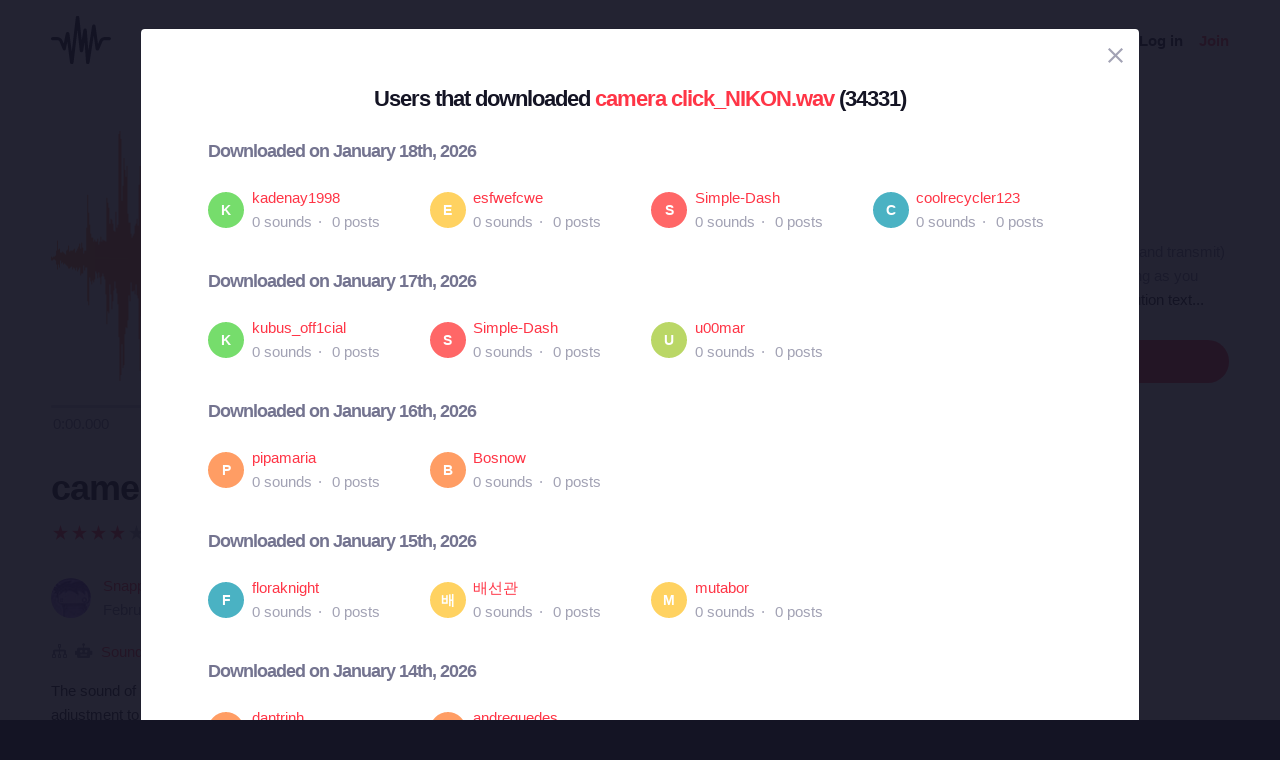

--- FILE ---
content_type: text/html; charset=utf-8
request_url: https://freesound.org/people/Snapper4298/sounds/178186/?downloaders=1
body_size: 9746
content:



<!doctype html>
<html lang="en">
<head>
    <meta charset="utf-8">
    <meta name="viewport" content="width=0">
    <meta name="theme-color" content="#000000">
    <title>Freesound - camera click_NIKON.wav by Snapper4298</title>
    <meta name="description" content="Freesound: collaborative database of creative-commons licensed sound for musicians and sound lovers. Have you freed your sound today?">
    <meta name="keywords" content="free, sound">
    <link rel="apple-touch-icon" sizes="180x180" href="/apple-touch-icon.png">
    <link rel="icon" type="image/png" sizes="32x32" href="/favicon-32x32.png">
    <link rel="icon" type="image/png" sizes="16x16" href="/favicon-16x16.png">
    <link rel="manifest" href="/site.webmanifest">
    <link rel="mask-icon" href="/safari-pinned-tab.svg" color="#fd5b65">
    <meta name="theme-color" content="#fd5b65">
    <meta name="msapplication-config" content="none" />
    
    
    
    <meta property="og:title" content="camera click_NIKON.wav by Snapper4298" />
    <meta property="og:type" content="song" />
    <meta property="og:audio" content="https://freesound.orghttps://cdn.freesound.org/previews/178/178186_33044-lq.mp3" />
    <meta property="og:audio:artist" content="Snapper4298" />
    <meta property="og:audio:title" content="camera click_NIKON.wav" />
    <meta property="og:url" content="https://freesound.org/people/Snapper4298/sounds/178186/" />
    <meta property="og:audio:type" content="application/mp3" />
    <meta property="og:site_name" content="Freesound" />
    <meta property="og:image" content="https://cdn.freesound.org/displays/178/178186_33044_wave_L.png" />
    <meta property="og:image:alt" content="A waveform image of the sound" />
    <meta property="fb:admins" content="100002130282170" />
    <meta name="twitter:card" content="player" />
    <meta name="twitter:site" content="@freesound_dev" />
    <meta name="twitter:title" content="camera click_NIKON.wav" />
    <meta name="twitter:description" content="The sound of my Nikon D70 shutter release when taking a photograph. Recorded with the Zoom H1 and then a slight EQ adjustment to reduce some background noise. You can use it how you want, camera, shot gun reload, robotics have fun hope you find this useful and thanks for your feedback :)" />
    <meta name="twitter:image" content="https://cdn.freesound.org/displays/178/178186_33044_wave_L.png" />
    <meta name="twitter:player" content="https://freesound.org/embed/sound/iframe/178186/simple/full_size/" />
    <meta name="twitter:player:width" content="440" />
    <meta name="twitter:player:height" content="132" />
    <meta name="twitter:player:stream" content="https://cdn.freesound.org/previews/178/178186_33044-lq.mp3" />
    <meta name="twitter:player:stream:content_type" content="audio/mp4" />

    
    
    <link id="style" rel="stylesheet" href="/static/bw-frontend/dist/index.c8468909e252.css">
    
    
</head>
<body>
    <noscript>
        You need to enable JavaScript to run this app.
    </noscript>
    

<div class="modal " id="loginModal" tabindex="-1" role="dialog" aria-label="Login modal" aria-hidden="true">
    <div class="modal-wrapper">
        <div class="modal-dialog modal-dialog-centered">
            <div class="modal-content">
                <div class="modal-header">
                    <span class="close" data-dismiss="modal" aria-label="Close">
                        <span class="bw-icon-close ">
    
</span>
                    </span>
                </div>
                <div class="modal-body">
                    
<div class="col-12">
    <div class="text-center">
        <h4 class="v-spacing-5">Log in to Freesound</h4>
        <form id="loginForm" class="bw-form bw-form-less-spacing" method="post" action="/home/login/"><input type="hidden" name="csrfmiddlewaretoken" value="KklPttpXvXigqdvaKgowu2A1S0kko9aDuJ0IAFfMqSMjvTEJ84zqMBmeXz9YUW1r">
            <p>
    <label for="id_username">Username:</label>
    <input type="text" name="username" autofocus autocapitalize="none" autocomplete="username" maxlength="150" placeholder="Enter your email or username" required id="id_username">
    
    
  </p>

  
  <p>
    <label for="id_password">Password:</label>
    <input type="password" name="password" autocomplete="current-password" placeholder="Enter your password" required id="id_password">
    
    
      
    
  </p>
            <input type="hidden" name="next" value="/people/Snapper4298/sounds/178186/?downloaders=1" />
            <button type="submit" class="btn-primary v-spacing-top-2">Log in</button>
        </form>
    </div>
</div>

                </div>
                <div class="modal-footer">
                    
    <a class="v-spacing-top-3" data-toggle="problems-logging-in-modal">Problems logging in?</a>

                </div>
                <div class="modal-extra-info">
                    
    <a data-toggle="registration-modal">Don't have an account? Join now</a>

                </div>
            </div>
        </div>
    </div>
</div>
    

<div class="modal " id="problemsLoggingInModal" tabindex="-1" role="dialog" aria-label="Problems logging in modal" aria-hidden="true">
    <div class="modal-wrapper">
        <div class="modal-dialog modal-dialog-centered">
            <div class="modal-content">
                <div class="modal-header">
                    <span class="close" data-dismiss="modal" aria-label="Close">
                        <span class="bw-icon-close ">
    
</span>
                    </span>
                </div>
                <div class="modal-body">
                    
<div class="col-12">
    <div class="text-center">
        <h4 class="v-spacing-5">Problems logging in?</h4>
        <div class="text-grey v-spacing-top-negative-1 v-spacing-4">
            Enter your email or username below and we'll send you a link to help you login into your account.
        </div>
        <form id="problemsLoggingInModalForm" class="bw-form bw-form-less-spacing" method="post" action="/home/problems/"><input type="hidden" name="csrfmiddlewaretoken" value="KklPttpXvXigqdvaKgowu2A1S0kko9aDuJ0IAFfMqSMjvTEJ84zqMBmeXz9YUW1r">
            <p>
    
    <input type="text" name="username_or_email" maxlength="254" placeholder="Your email or username" required id="id_username_or_email">
    
    
      
    
  </p>
            <button id="recovery-account" type="submit" class="btn-primary v-spacing-top-2">Send me a link</button>
        </form>
    </div>
</div>

                </div>
                <div class="modal-footer">
                    
    <a class="v-spacing-top-3" data-link="loginModal"><span class="bw-icon-chevron bw-icon__chevron_left">
    
</span> Back to log in</a>

                </div>
                <div class="modal-extra-info">
                    
                </div>
            </div>
        </div>
    </div>
</div>
    

<div class="modal " id="feedbackRegistration" tabindex="-1" role="dialog" aria-label="Registration complete modal" aria-hidden="true">
    <div class="modal-wrapper">
        <div class="modal-dialog modal-dialog-centered">
            <div class="modal-content">
                <div class="modal-header">
                    <span class="close" data-dismiss="modal" aria-label="Close">
                        <span class="bw-icon-close ">
    
</span>
                    </span>
                </div>
                <div class="modal-body">
                    
<div class="col-12">
    <div class="text-center">
        <h4 class="v-spacing-5">Almost there!</h4>
        <p class="main-text">We've sent a verification link by email</p>
        <p class="secondary-text">Didn't receive the email? Check your Spam folder, it may have been caught by a filter. If you still don't see it, you can <a href="/home/reactivate/">resend the verification email</a>.</p>
    </div>
</div>

                </div>
                <div class="modal-footer">
                    
                </div>
                <div class="modal-extra-info">
                    
                </div>
            </div>
        </div>
    </div>
</div>
    

<div class="modal zindex2000" id="confirmationModal" tabindex="-1" role="dialog" aria-label="Confirmation modal" aria-hidden="true">
    <div class="modal-wrapper">
        <div class="modal-dialog modal-dialog-centered">
            <div class="modal-content">
                <div class="modal-header">
                    <span class="close" data-dismiss="modal" aria-label="Close">
                        <span class="bw-icon-close ">
    
</span>
                    </span>
                </div>
                <div class="modal-body">
                    
    <div class="text-center">
        <h4 id="confirmationModalTitle">Default title</h4>
        <div id="confirmationModalHelpText" class="v-spacing-top-2"></div>
        <div class="row v-spacing-top-4 v-spacing-3">
            <div class="col-4 offset-2">
                <form id="confirmationModalAcceptSubmitForm" method="post" action=""><input type="hidden" name="csrfmiddlewaretoken" value="KklPttpXvXigqdvaKgowu2A1S0kko9aDuJ0IAFfMqSMjvTEJ84zqMBmeXz9YUW1r">
                    <button type="submit" class="btn-primary">Yes</button>
                </form>
            </div>
            <div class="col-4">
                <button class="btn-secondary" data-dismiss="modal">Cancel</button>
            </div>
        </div>
    </div>

                </div>
                <div class="modal-footer">
                    
                </div>
                <div class="modal-extra-info">
                    
                </div>
            </div>
        </div>
    </div>
</div>
    <div id="genericModalWrapper"></div>
    <div class="toast" role="alert" aria-live="assertive" aria-atomic="true">
    <div class="toast-body"></div>
</div>
    <div class="notifications-wrapper"></div>
    
    <div class="bw-page" aria-hidden="false">
        
        
        
<nav class="bw-nav">
    <div class="container bw-nav__container">
        <form method="get" action="/search/">
        <div class="bw-nav__logo-search-container">
            <div class="bw-nav__logo">
                <a href="/" class="no-hover"></a>
            </div>
            <div class="input-wrapper">
                <input name="q" type="search" class="bw-nav__search" placeholder="Search sounds..." autocomplete="off" />
            </div>
        </div>
        </form>
        <ul class="bw-nav__actions" role="menu">
            <li class="bw-nav__action d-none d-lg-flex">
    <a class="bw-link--grey font-weight-bold" href="/browse/" role="menuitem">Sounds</a>
</li>
<li class="bw-nav__action d-none d-lg-flex">
    <a class="bw-link--grey font-weight-bold" href="/browse/tags/" role="menuitem">Tags</a>
</li>
<li class="bw-nav__action d-none d-lg-flex">
    <a class="bw-link--grey font-weight-bold" href="/forum/" role="menuitem">Forum</a>
</li>
<li class="bw-nav__action d-none d-lg-flex">
    <a class="bw-link--grey font-weight-bold" href="/browse/geotags/" role="menuitem">Map</a>
</li>
<li class="bw-nav__action dropdown">
    <a class="bw-link--grey bw-nav__menu dropdown-toggle no-hover bw-icon-ellipsis" id="three-dots-menu" aria-label="Menu"
       data-toggle="dropdown" tabindex="0"></a>
    <ul class="dropdown-menu" aria-labelledby="three-dots-menu">
        <li class="bw-nav__action dropdown-item d-lg-none">
            <a class="bw-link--black" href="/browse/">Sounds</a>
        </li>
        <li class="bw-nav__action dropdown-item">
            <a class="bw-link--black" href="/browse/packs/">Packs</a>
        </li>
        <li class="bw-nav__action dropdown-item d-lg-none">
            <a class="bw-link--black" href="/forum/">Forum</a>
        </li>
        <li class="bw-nav__action dropdown-item d-lg-none">
            <a class="bw-link--black" href="/browse/geotags/">Map</a>
        </li>
        <li class="bw-nav__action dropdown-item d-lg-none">
            <a class="bw-link--black" href="/browse/tags/">Tags</a>
        </li>
        <li class="bw-nav__action dropdown-item">
            <a class="bw-link--black" href="/browse/random/">Random sound</a>
        </li>
        <li class="bw-nav__action dropdown-item">
            <a class="bw-link--black" href="/charts/">Charts</a>
        </li>
        <li class="bw-nav__action dropdown-item d-lg-none">
            <a class="bw-link--black" href="/donations/donate/">Donate</a>
        </li>
        <li class="bw-nav__action dropdown-item">
            <a class="bw-link--grey" href="/help/faq/">Help</a>
        </li>
                
    </ul>
</li>

            



    <li class="bw-nav__action">
        <button class="btn-secondary" data-toggle="login-modal" data-target="#loginModal" role="menuitem">Log in</button>
    </li>
    <li class="bw-nav__action d-none d-lg-flex">
        <button class="btn-primary" data-toggle="registration-modal" data-target="#registerModal" role="menuitem">Join</button>
    </li>


        </ul>
    </div>
</nav>
        
        
    <div class="container">
        <div class="navbar-space-filler v-spacing-7 padding-bottom-7 v-spacing-top-5">
            
            <div class="row no-gutters ">
                <div class="col-md-8">
                    




    
        
        <div aria-label="Sound camera click_NIKON.wav by ">
        <div
    class="bw-player"
    data-sound-id="178186"
    data-size="big"

    data-collection="false"
    data-collection-modal-content-url="" 
    

    data-bookmark="false"
    data-bookmark-modal-url=""
    data-add-bookmark-url=""

    data-similar-sounds="false"
    data-similar-sounds-modal-url=""
    data-remix-group="false"
    data-remix-group-modal-url=""
    data-mp3="https://cdn.freesound.org/previews/178/178186_33044-lq.mp3"
    data-ogg="https://cdn.freesound.org/previews/178/178186_33044-lq.ogg"
    data-waveform="https://cdn.freesound.org/displays/178/178186_33044_wave_bw_L.png"
    data-spectrum="https://cdn.freesound.org/displays/178/178186_33044_spec_bw_L.jpg"
    data-title="camera click_NIKON.wav"
    data-duration="0.512132"
    data-samplerate="44100.0"
    data-show-milliseconds="true"
    data-favorite="false"
    data-num-comments="42" 
    data-num-downloads="34331" 
    
    tabindex="0">  
</div>
        <div class="bw-player-big__controls"></div>
        </div>

    

                    <div class="bw-sound-page__information v-spacing-top-5 word-wrap-break-word">
                        
                        <div class="row middle">
                            <div class="col-10 overflow-hidden">
                                <h1><a class="bw-link--black" href="/people/Snapper4298/sounds/178186/">camera click_NIKON.wav</a></h1>
                            </div>
                            <div class="col-2 text-right">
                                <div class="text-grey">
                                    
                                    
                                    <span class="h-spacing-left-1"></span>
                                    <button title="Find similar sounds" aria-label="Find similar sounds" class="btn-neutral" data-toggle="similar-sounds-modal" data-modal-activation-param="similar" data-modal-content-url="/people/Snapper4298/sounds/178186/similar/?ajax=1">
                                        <span class="bw-icon-similar ">
    
</span>
                                    </button>
                                    
                                    
                                    <span class="h-spacing-left-1"></span>
                                    <button title="Bookmark this sound" aria-label="Bookmark this sound" class="btn-neutral" data-toggle="bookmark-modal" data-modal-url="/home/bookmarks/get_form_for_sound/178186/" data-add-bookmark-url="/home/bookmarks/add/178186/">
                                        <span class="bw-icon-bookmark ">
    
</span>
                                    </button>
                                    
                                </div>
                            </div>
                        </div>

                        <div class="middle v-spacing-top-2">
<div class="bw-rating__container" 
    data-show-added-rating-on-save="false" 
    
    aria-label="Average rating of 4.4">
    
        
            <div class="bw-rating__star-no-editable" data-value="5">
        
            
                <span class="bw-icon-star text-light-grey">
    
</span>
            
        
            </div>
        
    
        
            <div class="bw-rating__star-no-editable" data-value="4">
        
            
                <span class="bw-icon-star text-red">
    
</span>
            
        
            </div>
        
    
        
            <div class="bw-rating__star-no-editable" data-value="3">
        
            
                <span class="bw-icon-star text-red">
    
</span>
            
        
            </div>
        
    
        
            <div class="bw-rating__star-no-editable" data-value="2">
        
            
                <span class="bw-icon-star text-red">
    
</span>
            
        
            </div>
        
    
        
            <div class="bw-rating__star-no-editable" data-value="1">
        
            
                <span class="bw-icon-star text-red">
    
</span>
            
        
            </div>
        
    
</div><span class="bw-rating__count text-grey h-spacing-left-1">Overall rating (169 ratings)</span></div>

                        <div class="middle bw-sound-page__user v-spacing-top-5">
                            <div class="h-spacing-1">
                                
    <div class="avatar" style="width:40px;height:40px;">
        <img src="/data/avatars/33/33044_M.jpg"  class="avatar " style="width:40px;height:40px;" />
    </div>

                            </div>
                            <div class="h-spacing-left-1 ellipsis">
                                <a href="/people/Snapper4298/">Snapper4298</a>
                                <p class="text-grey">February 15th, 2013</p>
                            </div>
                            
                                <div class="h-spacing-left-3">
                                    
                                        <a class="no-hover btn-inverse" href="/follow/follow_user/Snapper4298/?next=/people/Snapper4298/sounds/178186/">Follow</a>
                                    
                                </div>
                            
                        </div>
                        <div class="middle v-spacing-top-3 dot-separated-divs text-grey">
                            
                             
                                <div class="ellipsis">
                                    <span class="bw-icon-tree ">
    
</span>
                                    <span title="This category was added automatically by an algorithm"><span class="bw-icon-robot ">
    
</span></span>
                                    <a href="/search/?f=category%3A%22Sound+effects%22" title="Category: Sound effects">Sound effects</a> > <a href="/search/?f=category%3A%22Sound+effects%22+subcategory%3A%22Objects+%2F+House+appliances%22" title="Subcategory: Objects / House appliances">Objects / House appliances</a>
                                </div>
                            
                            
                            
                            
                        </div>
                        <div class="v-spacing-top-1">
                            <div id="soundDescriptionSection">
                                <p>The sound of my Nikon D70 shutter release when taking a photograph. Recorded with the Zoom H1 and then a slight EQ adjustment to reduce some background noise. You can use it how you want, camera, shot gun reload, robotics have fun hope you find this useful and thanks for your feedback :)</p>
                            </div>
                            
                            <div class="v-spacing-top-3">
                                <a href="javascript:void(0);" title="Flag this sound as illegal, offensive or other..." class="text-light-grey" data-toggle="flag-sound-modal" data-modal-activation-param="flag" data-modal-content-url="/people/Snapper4298/sounds/178186/flag/?ajax=1">
                                    <span class="bw-icon-flag ">
    
</span> Sound illegal or offensive? Flag it!
                                </a>
                            </div>
                            <div class="v-spacing-top-3">
                                
                                    <div class="display-inline-block"><a href="/browse/tags/ammo/"  class="no-hover btn-inverse text-black font-weight-normal border-grey-light text-center no-border-radius padding-1 no-text-wrap h-spacing-1 line-height-38 no-letter-spacing opacity-050 tag-container h-spacing-1">
    ammo
</a></div>
                                
                                    <div class="display-inline-block"><a href="/browse/tags/cam/"  class="no-hover btn-inverse text-black font-weight-normal border-grey-light text-center no-border-radius padding-1 no-text-wrap h-spacing-1 line-height-38 no-letter-spacing opacity-050 tag-container h-spacing-1">
    cam
</a></div>
                                
                                    <div class="display-inline-block"><a href="/browse/tags/Camera/"  class="no-hover btn-inverse text-black font-weight-normal border-grey-light text-center no-border-radius padding-1 no-text-wrap h-spacing-1 line-height-38 no-letter-spacing opacity-050 tag-container h-spacing-1">
    Camera
</a></div>
                                
                                    <div class="display-inline-block"><a href="/browse/tags/click/"  class="no-hover btn-inverse text-black font-weight-normal border-grey-light text-center no-border-radius padding-1 no-text-wrap h-spacing-1 line-height-38 no-letter-spacing opacity-050 tag-container h-spacing-1">
    click
</a></div>
                                
                                    <div class="display-inline-block"><a href="/browse/tags/Click/"  class="no-hover btn-inverse text-black font-weight-normal border-grey-light text-center no-border-radius padding-1 no-text-wrap h-spacing-1 line-height-38 no-letter-spacing opacity-050 tag-container h-spacing-1">
    Click
</a></div>
                                
                                    <div class="display-inline-block"><a href="/browse/tags/D70/"  class="no-hover btn-inverse text-black font-weight-normal border-grey-light text-center no-border-radius padding-1 no-text-wrap h-spacing-1 line-height-38 no-letter-spacing opacity-050 tag-container h-spacing-1">
    D70
</a></div>
                                
                                    <div class="display-inline-block"><a href="/browse/tags/Digital/"  class="no-hover btn-inverse text-black font-weight-normal border-grey-light text-center no-border-radius padding-1 no-text-wrap h-spacing-1 line-height-38 no-letter-spacing opacity-050 tag-container h-spacing-1">
    Digital
</a></div>
                                
                                    <div class="display-inline-block"><a href="/browse/tags/DSLR/"  class="no-hover btn-inverse text-black font-weight-normal border-grey-light text-center no-border-radius padding-1 no-text-wrap h-spacing-1 line-height-38 no-letter-spacing opacity-050 tag-container h-spacing-1">
    DSLR
</a></div>
                                
                                    <div class="display-inline-block"><a href="/browse/tags/effect/"  class="no-hover btn-inverse text-black font-weight-normal border-grey-light text-center no-border-radius padding-1 no-text-wrap h-spacing-1 line-height-38 no-letter-spacing opacity-050 tag-container h-spacing-1">
    effect
</a></div>
                                
                                    <div class="display-inline-block"><a href="/browse/tags/gun/"  class="no-hover btn-inverse text-black font-weight-normal border-grey-light text-center no-border-radius padding-1 no-text-wrap h-spacing-1 line-height-38 no-letter-spacing opacity-050 tag-container h-spacing-1">
    gun
</a></div>
                                
                                    <div class="display-inline-block"><a href="/browse/tags/h1/"  class="no-hover btn-inverse text-black font-weight-normal border-grey-light text-center no-border-radius padding-1 no-text-wrap h-spacing-1 line-height-38 no-letter-spacing opacity-050 tag-container h-spacing-1">
    h1
</a></div>
                                
                                    <div class="display-inline-block"><a href="/browse/tags/machanism/"  class="no-hover btn-inverse text-black font-weight-normal border-grey-light text-center no-border-radius padding-1 no-text-wrap h-spacing-1 line-height-38 no-letter-spacing opacity-050 tag-container h-spacing-1">
    machanism
</a></div>
                                
                                    <div class="display-inline-block"><a href="/browse/tags/Nikon/"  class="no-hover btn-inverse text-black font-weight-normal border-grey-light text-center no-border-radius padding-1 no-text-wrap h-spacing-1 line-height-38 no-letter-spacing opacity-050 tag-container h-spacing-1">
    Nikon
</a></div>
                                
                                    <div class="display-inline-block"><a href="/browse/tags/noise/"  class="no-hover btn-inverse text-black font-weight-normal border-grey-light text-center no-border-radius padding-1 no-text-wrap h-spacing-1 line-height-38 no-letter-spacing opacity-050 tag-container h-spacing-1">
    noise
</a></div>
                                
                                    <div class="display-inline-block"><a href="/browse/tags/photo/"  class="no-hover btn-inverse text-black font-weight-normal border-grey-light text-center no-border-radius padding-1 no-text-wrap h-spacing-1 line-height-38 no-letter-spacing opacity-050 tag-container h-spacing-1">
    photo
</a></div>
                                
                                    <div class="display-inline-block"><a href="/browse/tags/photograph/"  class="no-hover btn-inverse text-black font-weight-normal border-grey-light text-center no-border-radius padding-1 no-text-wrap h-spacing-1 line-height-38 no-letter-spacing opacity-050 tag-container h-spacing-1">
    photograph
</a></div>
                                
                                    <div class="display-inline-block"><a href="/browse/tags/release/"  class="no-hover btn-inverse text-black font-weight-normal border-grey-light text-center no-border-radius padding-1 no-text-wrap h-spacing-1 line-height-38 no-letter-spacing opacity-050 tag-container h-spacing-1">
    release
</a></div>
                                
                                    <div class="display-inline-block"><a href="/browse/tags/reload/"  class="no-hover btn-inverse text-black font-weight-normal border-grey-light text-center no-border-radius padding-1 no-text-wrap h-spacing-1 line-height-38 no-letter-spacing opacity-050 tag-container h-spacing-1">
    reload
</a></div>
                                
                                    <div class="display-inline-block"><a href="/browse/tags/reloading/"  class="no-hover btn-inverse text-black font-weight-normal border-grey-light text-center no-border-radius padding-1 no-text-wrap h-spacing-1 line-height-38 no-letter-spacing opacity-050 tag-container h-spacing-1">
    reloading
</a></div>
                                
                                    <div class="display-inline-block"><a href="/browse/tags/rifle/"  class="no-hover btn-inverse text-black font-weight-normal border-grey-light text-center no-border-radius padding-1 no-text-wrap h-spacing-1 line-height-38 no-letter-spacing opacity-050 tag-container h-spacing-1">
    rifle
</a></div>
                                
                                    <div class="display-inline-block"><a href="/browse/tags/robot/"  class="no-hover btn-inverse text-black font-weight-normal border-grey-light text-center no-border-radius padding-1 no-text-wrap h-spacing-1 line-height-38 no-letter-spacing opacity-050 tag-container h-spacing-1">
    robot
</a></div>
                                
                                    <div class="display-inline-block"><a href="/browse/tags/robotics/"  class="no-hover btn-inverse text-black font-weight-normal border-grey-light text-center no-border-radius padding-1 no-text-wrap h-spacing-1 line-height-38 no-letter-spacing opacity-050 tag-container h-spacing-1">
    robotics
</a></div>
                                
                                    <div class="display-inline-block"><a href="/browse/tags/shoot/"  class="no-hover btn-inverse text-black font-weight-normal border-grey-light text-center no-border-radius padding-1 no-text-wrap h-spacing-1 line-height-38 no-letter-spacing opacity-050 tag-container h-spacing-1">
    shoot
</a></div>
                                
                                    <div class="display-inline-block"><a href="/browse/tags/Shutter/"  class="no-hover btn-inverse text-black font-weight-normal border-grey-light text-center no-border-radius padding-1 no-text-wrap h-spacing-1 line-height-38 no-letter-spacing opacity-050 tag-container h-spacing-1">
    Shutter
</a></div>
                                
                                    <div class="display-inline-block"><a href="/browse/tags/SLR/"  class="no-hover btn-inverse text-black font-weight-normal border-grey-light text-center no-border-radius padding-1 no-text-wrap h-spacing-1 line-height-38 no-letter-spacing opacity-050 tag-container h-spacing-1">
    SLR
</a></div>
                                
                                    <div class="display-inline-block"><a href="/browse/tags/sound/"  class="no-hover btn-inverse text-black font-weight-normal border-grey-light text-center no-border-radius padding-1 no-text-wrap h-spacing-1 line-height-38 no-letter-spacing opacity-050 tag-container h-spacing-1">
    sound
</a></div>
                                
                                    <div class="display-inline-block"><a href="/browse/tags/stereo/"  class="no-hover btn-inverse text-black font-weight-normal border-grey-light text-center no-border-radius padding-1 no-text-wrap h-spacing-1 line-height-38 no-letter-spacing opacity-050 tag-container h-spacing-1">
    stereo
</a></div>
                                
                                    <div class="display-inline-block"><a href="/browse/tags/take/"  class="no-hover btn-inverse text-black font-weight-normal border-grey-light text-center no-border-radius padding-1 no-text-wrap h-spacing-1 line-height-38 no-letter-spacing opacity-050 tag-container h-spacing-1">
    take
</a></div>
                                
                                    <div class="display-inline-block"><a href="/browse/tags/weapon/"  class="no-hover btn-inverse text-black font-weight-normal border-grey-light text-center no-border-radius padding-1 no-text-wrap h-spacing-1 line-height-38 no-letter-spacing opacity-050 tag-container h-spacing-1">
    weapon
</a></div>
                                
                                    <div class="display-inline-block"><a href="/browse/tags/zoom/"  class="no-hover btn-inverse text-black font-weight-normal border-grey-light text-center no-border-radius padding-1 no-text-wrap h-spacing-1 line-height-38 no-letter-spacing opacity-050 tag-container h-spacing-1">
    zoom
</a></div>
                                
                            </div>
                            <div class="divider-light v-spacing-top-4"></div>
                            <div class="v-spacing-top-4 row">
                                <div class="col-2 text-center text-17">
                                    <p class="text-grey no-margins">Type</p>
                                    <p class="no-margins">Wave (.wav)</p>
                                </div>
                                <div class="col-2 text-center text-17">
                                    <p class="text-grey no-margins">Duration</p>
                                    <p class="no-margins">0:00.512</p>
                                </div>
                                <div class="col-2 text-center text-17">
                                    <p class="text-grey no-margins">File size</p>
                                    <p class="no-margins">88.4 KB</p>
                                </div>
                                    <div class="col-2 text-center text-17">
                                        <p class="text-grey no-margins">Sample rate</p>
                                        <p class="no-margins">44100.0 Hz</p>
                                    </div>
                                
                                    <div class="col-2 text-center text-17">
                                        <p class="text-grey no-margins">Bit depth</p>
                                        <p class="no-margins">16 bit</p>
                                    </div>
                                
                                <div class="col-2 text-center text-17">
                                    <p class="text-grey no-margins">Channels</p>
                                    <p class="no-margins">Stereo</p>
                                </div>
                            </div>
                        </div>
                        
                    </div>
                    <div class="v-spacing-top-6">
                        <div>
                            <h6 class="text-26 no-margins ">Comments</h6>
                            <a name="comments"></a>
                            
                                
                                    <div class="v-spacing-top-4">
                                        Please <a href="/home/login/?next=/people/Snapper4298/sounds/178186/">log in</a> to comment
                                    </div>
                                
                            
                            <div id="soundCommentsSection" class="v-spacing-top-5 word-wrap-break-word">
                                
                                    
                                        <div>
                                            <div style="display: flex; justify-content: space-between;">
                                                



    <div class="middle bw-sound-page__user v-spacing-top-1">
        <div class="h-spacing-1">
            
    <div class="avatar" style="width:40px;height:40px;">
        <img src="/data/avatars/17794/17794626_M.jpg"  class="avatar " style="width:40px;height:40px;" />
    </div>

        </div>
        <div class="h-spacing-left-1">
            <a href="/people/MightyDev/">MightyDev</a>
            <p class="text-grey">2 weeks, 2 days ago</p>
        </div>
    </div>

                                                <div class="text-right v-spacing-top-1">
                                                    


                                                    
                                                </div>
                                            </div>
                                            <p class="v-spacing-top-1"><p>I think this would actually be good for an fps game</p></p>
                                            
                                                <div class="divider-light v-spacing-top-3 v-spacing-2"></div>
                                            
                                        </div>
                                    
                                        <div>
                                            <div style="display: flex; justify-content: space-between;">
                                                



    <div class="middle bw-sound-page__user v-spacing-top-1">
        <div class="h-spacing-1">
            
    <div class="no-avatar text-white opacity-080 " style="background-color:rgb(9, 199, 113);width:40px;height:40px;line-height:40px;font-size:16px;">
        B
    </div>

        </div>
        <div class="h-spacing-left-1">
            <a href="/people/brimediapro/">brimediapro</a>
            <p class="text-grey">2 years, 3 months ago</p>
        </div>
    </div>

                                                <div class="text-right v-spacing-top-1">
                                                    


                                                    
                                                </div>
                                            </div>
                                            <p class="v-spacing-top-1"><p>Nice and clean. Thank you!</p></p>
                                            
                                                <div class="divider-light v-spacing-top-3 v-spacing-2"></div>
                                            
                                        </div>
                                    
                                        <div>
                                            <div style="display: flex; justify-content: space-between;">
                                                



    <div class="middle bw-sound-page__user v-spacing-top-1">
        <div class="h-spacing-1">
            
    <div class="no-avatar text-white opacity-080 " style="background-color:rgb(255, 66, 66);width:40px;height:40px;line-height:40px;font-size:16px;">
        S
    </div>

        </div>
        <div class="h-spacing-left-1">
            <a href="/people/SinceRus_/">SinceRus_</a>
            <p class="text-grey">3 years ago</p>
        </div>
    </div>

                                                <div class="text-right v-spacing-top-1">
                                                    


                                                    
                                                </div>
                                            </div>
                                            <p class="v-spacing-top-1"><p>thank you!</p></p>
                                            
                                                <div class="divider-light v-spacing-top-3 v-spacing-2"></div>
                                            
                                        </div>
                                    
                                        <div>
                                            <div style="display: flex; justify-content: space-between;">
                                                



    <div class="middle bw-sound-page__user v-spacing-top-1">
        <div class="h-spacing-1">
            
    <div class="no-avatar text-white opacity-080 " style="background-color:rgb(29, 159, 181);width:40px;height:40px;line-height:40px;font-size:16px;">
        D
    </div>

        </div>
        <div class="h-spacing-left-1">
            <a href="/people/Dzirmal/">Dzirmal</a>
            <p class="text-grey">3 years, 5 months ago</p>
        </div>
    </div>

                                                <div class="text-right v-spacing-top-1">
                                                    


                                                    
                                                </div>
                                            </div>
                                            <p class="v-spacing-top-1"><p>Thank you</p></p>
                                            
                                                <div class="divider-light v-spacing-top-3 v-spacing-2"></div>
                                            
                                        </div>
                                    
                                        <div>
                                            <div style="display: flex; justify-content: space-between;">
                                                



    <div class="middle bw-sound-page__user v-spacing-top-1">
        <div class="h-spacing-1">
            
    <div class="no-avatar text-white opacity-080 " style="background-color:rgb(255, 133, 62);width:40px;height:40px;line-height:40px;font-size:16px;">
        T
    </div>

        </div>
        <div class="h-spacing-left-1">
            <a href="/people/tevez2000/">tevez2000</a>
            <p class="text-grey">3 years, 11 months ago</p>
        </div>
    </div>

                                                <div class="text-right v-spacing-top-1">
                                                    


                                                    
                                                </div>
                                            </div>
                                            <p class="v-spacing-top-1"><p>thx</p></p>
                                            
                                        </div>
                                    

                                    <div>
                                        



<ul class="bw-pagination_container">
    

    

    
        
            <li class="bw-pagination_circle bw-pagination_selected">
                1
            </li>
        
    
        
            <li><a href="/people/Snapper4298/sounds/178186/?downloaders=1&amp;page=2#comments" title="Page 2">2</a></li>
        
    
        
            <li><a href="/people/Snapper4298/sounds/178186/?downloaders=1&amp;page=3#comments" title="Page 3">3</a></li>
        
    
        
            <li><a href="/people/Snapper4298/sounds/178186/?downloaders=1&amp;page=4#comments" title="Page 4">4</a></li>
        
    
        
            <li><a href="/people/Snapper4298/sounds/178186/?downloaders=1&amp;page=5#comments" title="Page 5">5</a></li>
        
    
        
            <li><a href="/people/Snapper4298/sounds/178186/?downloaders=1&amp;page=6#comments" title="Page 6">6</a></li>
        
    
        
            <li><a href="/people/Snapper4298/sounds/178186/?downloaders=1&amp;page=7#comments" title="Page 7">7</a></li>
        
    

    
        <li class="text-grey no-paddings">...</li>
        <li><a href="/people/Snapper4298/sounds/178186/?downloaders=1&amp;page=9#comments" title="Last Page" aria-label="Last Page">9</a></li>
    

    
        <li>
            <a href="/people/Snapper4298/sounds/178186/?downloaders=1&amp;page=2#comments" class="bw-link--white bw-pagination_circle bw-pagination_direction no-hover" title="Next Page" aria-label="Next Page">
                <span class="bw-icon-arrow ">
    
</span>
            </a>
        </li>
    
</ul>



                                    </div>

                                
                            </div>
                        </div>
                    </div>                 
                </div>

                <div class="col-md-4 col-extra-left-padding-large-md">
                    <div class="divider-light v-spacing-top-4 v-spacing-4 d-md-none"></div>
                    <div class="bw-sound__sidebar">
                        
                        
                        <div>
                            <ol>
                                <li class="v-spacing-3"> <span class="bw-icon-download text-light-grey">
    
</span>
                                    <a class="text-19 bw-link--black" title="This sound has been downloaded 34,331 times" href="javascript:void(0);" data-toggle="modal-default" data-modal-content-url="/people/Snapper4298/sounds/178186/downloaders/?ajax=1" data-modal-activation-param="downloaders">34.3K downloads</a>
                                </li>
                                <li class="v-spacing-3"><span class="bw-icon-comments text-light-grey">
    
</span>
                                    <a class="text-19 bw-link--black" title="This sound has received 42 comments" href="#comments">42 comments</a>
                                </li>
                            </ol>
                        </div>
                        <div class="v-spacing-top-5 middle">
                            <span class="bw-icon-by text-light-grey text-30">
    
</span> <a title="Go to the full license text" href="https://creativecommons.org/licenses/by/4.0/" target="_blank" class="bw-link--black text-20 h-spacing-left-2 padding-right-4">Attribution 4.0</a>
                        </div>
                        <div class="text-grey  v-spacing-top-1">
                            You are free to <i>share</i> (to copy, distribute and transmit) and to <i>remix</i> (to adapt and modify) as long as you credit the author of the sound. <a href="javascript:void(0);" data-toggle="modal-default" data-modal-content-url="/people/Snapper4298/sounds/178186/attribution/?ajax=1" data-modal-activation-param="attribution" class="bw-link--black">Get attribution text...</a>
                        </div>
                        

                        

                        <div class="v-spacing-top-5 v-padding-bottom-5 ">
                            
                                
                                    <a class="no-hover btn-primary display-inline-block w-100 text-center" href="/people/Snapper4298/sounds/178186/download/178186__snapper4298__camera-click_nikon.wav">Login to download</a>
                                
                            

                            

                            

                            

                            

                        </div>
                        <div>
                            <ol class="center">
                                <li aria-label="Share in Facebook"><a class="no-hover" href="https://www.facebook.com/sharer/sharer.php?u=https://freesound.org/s/178186/" target="_blank"><div class="cleanIcon"><span class="bw-icon-facebook text-30">
    
        <span class="path1"></span><span class="path2"></span>
        
    
</span></div></a></li>
                                <li aria-label="Share in Twitter" class="h-spacing-left-2"><a class="no-hover" href="https://twitter.com/share?url=https://freesound.org/s/178186/" target="_blank"><div class="cleanIcon"><span class="bw-icon-twitter text-30">
    
        <span class="path1"></span><span class="path2"></span>
        
    
</span></div></a></li>
                                <li aria-label="Share URL" class="h-spacing-left-2"><a id="toggle-share-link" class="cursor-pointer no-hover"><div class="cleanIcon"><span class="bw-icon-share2 bw-icon__inside_circle">
    
</span></div></a></li>
                                <li aria-label="Embed this sound" class="h-spacing-left-2"><a id="toggle-embed-code" class="cursor-pointer no-hover"><div class="cleanIcon"><span class="bw-icon-embed-stroke text-30">
    
        <span class="path1"></span><span class="path2"></span>
        
    
</span></div></a></li>
                            </ol>
                        </div>

                        <div id="share-link" class="v-spacing-top-5" data-static-file-url="https://cdn.freesound.org/previews/178/178186_33044-hq.mp3" data-sound-page-url="https://freesound.org/s/178186/">
                             <span class="text-grey">Share url: </span><br><input class="w-100" type="text" readonly />
                        </div>

                        <div id="embed-links" class="v-spacing-top-5 bw-form">
                            <div class="v-spacing-1">
                                <div>920 x 245</div>
                                <img id="large-embed-image" class="cursor-pointer" src="/static/bw-frontend/public/embeds/images/widgets/embed_large_scaled_active_color.922b1f15e945.png" alt="Embed example, large size"/>
                            </div>
                            <div class="v-spacing-1">
                                <div>481 x 86</div>
                                <img id="medium-embed-image" class="cursor-pointer" src="/static/bw-frontend/public/embeds/images/widgets/embed_medium_scaled_active_color.f1b63a5e4dca.png" alt="Embed example, medium size"/>
                            </div>
                            <div class="v-spacing-1">
                                <div>375 x 30</div>
                                <img id="small-embed-image" class="cursor-pointer" src="/static/bw-frontend/public/embeds/images/widgets/embed_small_scaled_active_color.be7770514444.png" alt="Embed example, small size"/>
                            </div>
                            <textarea
                                    id="embed-code"
                                    data-size-large="920,245"
                                    data-size-medium="481,86"
                                    data-size-small="375,30"
                                    data-iframe-url-template="https://freesound.org/embed/sound/iframe/178186/simple/SIZE/"
                                    style="min-height: 130px;"
                                    placeholder="The embed code will appear here"
                                    class="w-100 v-spacing-top-2">
                            </textarea>

                        </div>

                    </div>
                </div>
            </div>
        </div>
    </div>

        

<footer class="bw-footer padding-7 v-spacing-top-6">
  <div class="center">
    <div class="footer-logo-container">
        <div class="row">
            <div class="col-sm-8">
                <a href="https://www.upf.edu/web/mtg" class="no-hover">
                    <img class="w-100" src="/static/bw-frontend/dist/upf_logo.06e9f326ce68.png" />
                </a>
            </div>
            <div class="col-sm-4">
                <a href="https://www.upf.edu/web/phonos/" class="no-hover">
                    <img class="w-100" src="/static/bw-frontend/dist/phonos_logo.7c586cfd83d2.png" />
                </a>
            </div>
        </div>
    </div>
  </div>
  <div class="row v-spacing-top-3 center">
    <a class="bw-link--grey h-spacing-1" href="/help/about/">About Freesound</a>
    <a class="bw-link--grey h-spacing-1" href="/help/tos_web/">Terms of use</a>
    <a class="bw-link--grey h-spacing-1" href="/help/privacy/">Privacy</a>
    <a class="bw-link--grey h-spacing-1" href="/help/cookies_policy/">Cookies</a>
    <a class="bw-link--grey h-spacing-1" href="/help/developers/">Developers</a>
    <a class="bw-link--grey h-spacing-1" href="/help/faq/">Help</a>
    <a class="bw-link--grey h-spacing-1" href="/donations/donors/">Donations</a>
    <a class="bw-link--grey h-spacing-1" href="https://blog.freesound.org">Blog</a>
    <a class="bw-link--grey h-spacing-1" href="https://labs.freesound.org">Freesound Labs</a>
    <a class="bw-link--grey h-spacing-1" href="/help/tshirt/">Get your t-shirt!</a>
  </div>
  <div class="center v-spacing-top-3">
    <span>© 2026 Universitat Pompeu Fabra</span>
  </div>
</footer>
    </div>
    
<script defer data-domain="freesound.org" src="https://analytics.freesound.org/js/plausible.manual.js"></script>
<script>window.plausible = window.plausible || function() { (window.plausible.q = window.plausible.q || []).push(arguments) }</script>
<script>
    let redactedUrl = window.location.href.replace(/\/\d+\//g, "/_ID_/"); // Replace numberic IDs
    redactedUrl = redactedUrl.replace(/people\/([^/]+)\//ig, "people/_USERNAME_/");  // Replace usernames
    redactedUrl = redactedUrl.replace(/browse\/geotags\/(\w+)\//ig, "browse/geotags/_TAG_/");  // Replace tag from geotags
    redactedUrl = redactedUrl.replace(/browse\/tags\/.*/ig, "browse/tags/_TAGS_/");  // Replace multiple tags from tags page
    if (redactedUrl.includes("/forum/")){  // Replace forum names, be careful with some hard coded URLs
        if (!(redactedUrl.includes("/moderate/") || redactedUrl.includes("/forums-search/") || redactedUrl.includes("/hot-treads/"))){
            redactedUrl = redactedUrl.replace(/forum\/([^/]+)\//ig, "forum/_FORUM_NAME_/");  // Replace forum name
        }
    }
    redactedUrl = redactedUrl.replace(/activate\/([^/]+)\/([^/]+)\//ig, "activate/_USERNAME_/_CODE_/");  // Replace activation urls
    redactedUrl = redactedUrl.replace(/reset\/([^/]+)\//ig, "reset/_CODE_/");  // Replace password reset
    redactedUrl = redactedUrl.replace(/tickets\/([^/]+)\//ig, "tickets/_ID_/");  // Replace moderation tickets
    plausible('pageview', { u: redactedUrl });
</script>

    

<script src='https://api.tiles.mapbox.com/mapbox-gl-js/v2.6.1/mapbox-gl.js'></script>
<link href='https://api.tiles.mapbox.com/mapbox-gl-js/v2.6.1/mapbox-gl.css' rel='stylesheet' />
<script src='https://api.mapbox.com/mapbox-gl-js/plugins/mapbox-gl-geocoder/v4.7.2/mapbox-gl-geocoder.min.js'></script>
<link rel='stylesheet' href='https://api.mapbox.com/mapbox-gl-js/plugins/mapbox-gl-geocoder/v4.7.2/mapbox-gl-geocoder.css' type='text/css' />
<script type="text/javascript">
    mapboxgl.accessToken = 'pk.eyJ1IjoiZnJlZXNvdW5kIiwiYSI6ImNrd3E0Mm9lbjBqM2Qyb2wwdmwxaWI3a3oifQ.MZkgLSByRuk_Xql67CySAg';
</script>
    <script>
        
        document.cookie = "preferSpectrogram=no;path=/";
        document.cookie = "disallowSimultaneousAudioPlayback=no;path=/"
        
        const userIsAuthenticated = false;
    </script>
    <script src="/static/bw-frontend/dist/index.b775eef845f4.js"></script>
    
    <script src="/static/bw-frontend/dist/sound.a7fd1b9d4d97.js"></script>

</body>
</html>


--- FILE ---
content_type: text/html; charset=utf-8
request_url: https://freesound.org/people/Snapper4298/sounds/178186/downloaders/?ajax=1&page=1
body_size: 1683
content:


<div class="modal modal-width-80" id="downloadersModal" tabindex="-1" role="dialog" aria-label="Users that downloaded modal" aria-hidden="true">
    <div class="modal-wrapper">
        <div class="modal-dialog modal-dialog-centered">
            <div class="modal-content">
                <div class="modal-header">
                    <span class="close" data-dismiss="modal" aria-label="Close">
                        <span class="bw-icon-close ">
    
</span>
                    </span>
                </div>
                <div class="modal-body">
                    
<div class="col-12">
    <div class="text-center">
        <h4 class="v-spacing-5">Users that downloaded <a href="/people/Snapper4298/sounds/178186/">camera click_NIKON.wav</a> (34331)</h4>
    </div>
    <div class="v-spacing-4">
        
            
            
                <h5 class="text-grey v-spacing-top-4">Downloaded on January 18th, 2026</h5>
                <div class="row v-spacing-top-4">
                
                    
                        <div class="col-sm-6 col-md-4 col-lg-3 v-spacing-2">
                            



    <div class="row middle">
        <div class="col-1 col-sm-2">
            
    <div class="no-avatar text-white opacity-080 " style="background-color:rgb(84, 213, 72);width:36px;height:36px;line-height:36px;font-size:14px;">
        K
    </div>

        </div>
        <div class="col-11 col-sm-10 padding-left-3">
            <div class="ellipsis">
                <a href="/people/kadenay1998/">kadenay1998</a>
            </div>
            <div class="ellipsis text-light-grey">
                0 sounds<span class="h-spacing-1 h-spacing-left-1">·</span>
                0 posts
            </div>
        </div>
    </div>

                        </div>
                    
                
                    
                        <div class="col-sm-6 col-md-4 col-lg-3 v-spacing-2">
                            



    <div class="row middle">
        <div class="col-1 col-sm-2">
            
    <div class="no-avatar text-white opacity-080 " style="background-color:rgb(255, 200, 58);width:36px;height:36px;line-height:36px;font-size:14px;">
        E
    </div>

        </div>
        <div class="col-11 col-sm-10 padding-left-3">
            <div class="ellipsis">
                <a href="/people/esfwefcwe/">esfwefcwe</a>
            </div>
            <div class="ellipsis text-light-grey">
                0 sounds<span class="h-spacing-1 h-spacing-left-1">·</span>
                0 posts
            </div>
        </div>
    </div>

                        </div>
                    
                
                    
                        <div class="col-sm-6 col-md-4 col-lg-3 v-spacing-2">
                            



    <div class="row middle">
        <div class="col-1 col-sm-2">
            
    <div class="no-avatar text-white opacity-080 " style="background-color:rgb(255, 66, 66);width:36px;height:36px;line-height:36px;font-size:14px;">
        S
    </div>

        </div>
        <div class="col-11 col-sm-10 padding-left-3">
            <div class="ellipsis">
                <a href="/people/Simple-Dash/">Simple-Dash</a>
            </div>
            <div class="ellipsis text-light-grey">
                0 sounds<span class="h-spacing-1 h-spacing-left-1">·</span>
                0 posts
            </div>
        </div>
    </div>

                        </div>
                    
                
                    
                        <div class="col-sm-6 col-md-4 col-lg-3 v-spacing-2">
                            



    <div class="row middle">
        <div class="col-1 col-sm-2">
            
    <div class="no-avatar text-white opacity-080 " style="background-color:rgb(29, 159, 181);width:36px;height:36px;line-height:36px;font-size:14px;">
        C
    </div>

        </div>
        <div class="col-11 col-sm-10 padding-left-3">
            <div class="ellipsis">
                <a href="/people/coolrecycler123/">coolrecycler123</a>
            </div>
            <div class="ellipsis text-light-grey">
                0 sounds<span class="h-spacing-1 h-spacing-left-1">·</span>
                0 posts
            </div>
        </div>
    </div>

                        </div>
                    
                
                </div>
            
                <h5 class="text-grey v-spacing-top-4">Downloaded on January 17th, 2026</h5>
                <div class="row v-spacing-top-4">
                
                    
                        <div class="col-sm-6 col-md-4 col-lg-3 v-spacing-2">
                            



    <div class="row middle">
        <div class="col-1 col-sm-2">
            
    <div class="no-avatar text-white opacity-080 " style="background-color:rgb(84, 213, 72);width:36px;height:36px;line-height:36px;font-size:14px;">
        K
    </div>

        </div>
        <div class="col-11 col-sm-10 padding-left-3">
            <div class="ellipsis">
                <a href="/people/kubus_off1cial/">kubus_off1cial</a>
            </div>
            <div class="ellipsis text-light-grey">
                0 sounds<span class="h-spacing-1 h-spacing-left-1">·</span>
                0 posts
            </div>
        </div>
    </div>

                        </div>
                    
                
                    
                        <div class="col-sm-6 col-md-4 col-lg-3 v-spacing-2">
                            



    <div class="row middle">
        <div class="col-1 col-sm-2">
            
    <div class="no-avatar text-white opacity-080 " style="background-color:rgb(255, 66, 66);width:36px;height:36px;line-height:36px;font-size:14px;">
        S
    </div>

        </div>
        <div class="col-11 col-sm-10 padding-left-3">
            <div class="ellipsis">
                <a href="/people/Simple-Dash/">Simple-Dash</a>
            </div>
            <div class="ellipsis text-light-grey">
                0 sounds<span class="h-spacing-1 h-spacing-left-1">·</span>
                0 posts
            </div>
        </div>
    </div>

                        </div>
                    
                
                    
                        <div class="col-sm-6 col-md-4 col-lg-3 v-spacing-2">
                            



    <div class="row middle">
        <div class="col-1 col-sm-2">
            
    <div class="no-avatar text-white opacity-080 " style="background-color:rgb(170, 206, 65);width:36px;height:36px;line-height:36px;font-size:14px;">
        U
    </div>

        </div>
        <div class="col-11 col-sm-10 padding-left-3">
            <div class="ellipsis">
                <a href="/people/u00mar/">u00mar</a>
            </div>
            <div class="ellipsis text-light-grey">
                0 sounds<span class="h-spacing-1 h-spacing-left-1">·</span>
                0 posts
            </div>
        </div>
    </div>

                        </div>
                    
                
                </div>
            
                <h5 class="text-grey v-spacing-top-4">Downloaded on January 16th, 2026</h5>
                <div class="row v-spacing-top-4">
                
                    
                        <div class="col-sm-6 col-md-4 col-lg-3 v-spacing-2">
                            



    <div class="row middle">
        <div class="col-1 col-sm-2">
            
    <div class="no-avatar text-white opacity-080 " style="background-color:rgb(255, 133, 62);width:36px;height:36px;line-height:36px;font-size:14px;">
        P
    </div>

        </div>
        <div class="col-11 col-sm-10 padding-left-3">
            <div class="ellipsis">
                <a href="/people/pipamaria/">pipamaria</a>
            </div>
            <div class="ellipsis text-light-grey">
                0 sounds<span class="h-spacing-1 h-spacing-left-1">·</span>
                0 posts
            </div>
        </div>
    </div>

                        </div>
                    
                
                    
                        <div class="col-sm-6 col-md-4 col-lg-3 v-spacing-2">
                            



    <div class="row middle">
        <div class="col-1 col-sm-2">
            
    <div class="no-avatar text-white opacity-080 " style="background-color:rgb(255, 133, 62);width:36px;height:36px;line-height:36px;font-size:14px;">
        B
    </div>

        </div>
        <div class="col-11 col-sm-10 padding-left-3">
            <div class="ellipsis">
                <a href="/people/Bosnow/">Bosnow</a>
            </div>
            <div class="ellipsis text-light-grey">
                0 sounds<span class="h-spacing-1 h-spacing-left-1">·</span>
                0 posts
            </div>
        </div>
    </div>

                        </div>
                    
                
                </div>
            
                <h5 class="text-grey v-spacing-top-4">Downloaded on January 15th, 2026</h5>
                <div class="row v-spacing-top-4">
                
                    
                        <div class="col-sm-6 col-md-4 col-lg-3 v-spacing-2">
                            



    <div class="row middle">
        <div class="col-1 col-sm-2">
            
    <div class="no-avatar text-white opacity-080 " style="background-color:rgb(29, 159, 181);width:36px;height:36px;line-height:36px;font-size:14px;">
        F
    </div>

        </div>
        <div class="col-11 col-sm-10 padding-left-3">
            <div class="ellipsis">
                <a href="/people/floraknight/">floraknight</a>
            </div>
            <div class="ellipsis text-light-grey">
                0 sounds<span class="h-spacing-1 h-spacing-left-1">·</span>
                0 posts
            </div>
        </div>
    </div>

                        </div>
                    
                
                    
                        <div class="col-sm-6 col-md-4 col-lg-3 v-spacing-2">
                            



    <div class="row middle">
        <div class="col-1 col-sm-2">
            
    <div class="no-avatar text-white opacity-080 " style="background-color:rgb(255, 200, 58);width:36px;height:36px;line-height:36px;font-size:14px;">
        배
    </div>

        </div>
        <div class="col-11 col-sm-10 padding-left-3">
            <div class="ellipsis">
                <a href="/people/%EB%B0%B0%EC%84%A0%EA%B4%80/">배선관</a>
            </div>
            <div class="ellipsis text-light-grey">
                0 sounds<span class="h-spacing-1 h-spacing-left-1">·</span>
                0 posts
            </div>
        </div>
    </div>

                        </div>
                    
                
                    
                        <div class="col-sm-6 col-md-4 col-lg-3 v-spacing-2">
                            



    <div class="row middle">
        <div class="col-1 col-sm-2">
            
    <div class="no-avatar text-white opacity-080 " style="background-color:rgb(255, 200, 58);width:36px;height:36px;line-height:36px;font-size:14px;">
        M
    </div>

        </div>
        <div class="col-11 col-sm-10 padding-left-3">
            <div class="ellipsis">
                <a href="/people/mutabor/">mutabor</a>
            </div>
            <div class="ellipsis text-light-grey">
                0 sounds<span class="h-spacing-1 h-spacing-left-1">·</span>
                0 posts
            </div>
        </div>
    </div>

                        </div>
                    
                
                </div>
            
                <h5 class="text-grey v-spacing-top-4">Downloaded on January 14th, 2026</h5>
                <div class="row v-spacing-top-4">
                
                    
                        <div class="col-sm-6 col-md-4 col-lg-3 v-spacing-2">
                            



    <div class="row middle">
        <div class="col-1 col-sm-2">
            
    <div class="no-avatar text-white opacity-080 " style="background-color:rgb(255, 133, 62);width:36px;height:36px;line-height:36px;font-size:14px;">
        D
    </div>

        </div>
        <div class="col-11 col-sm-10 padding-left-3">
            <div class="ellipsis">
                <a href="/people/dantrinh/">dantrinh</a>
            </div>
            <div class="ellipsis text-light-grey">
                0 sounds<span class="h-spacing-1 h-spacing-left-1">·</span>
                0 posts
            </div>
        </div>
    </div>

                        </div>
                    
                
                    
                        <div class="col-sm-6 col-md-4 col-lg-3 v-spacing-2">
                            



    <div class="row middle">
        <div class="col-1 col-sm-2">
            
    <div class="no-avatar text-white opacity-080 " style="background-color:rgb(255, 133, 62);width:36px;height:36px;line-height:36px;font-size:14px;">
        A
    </div>

        </div>
        <div class="col-11 col-sm-10 padding-left-3">
            <div class="ellipsis">
                <a href="/people/andreguedes/">andreguedes</a>
            </div>
            <div class="ellipsis text-light-grey">
                0 sounds<span class="h-spacing-1 h-spacing-left-1">·</span>
                0 posts
            </div>
        </div>
    </div>

                        </div>
                    
                
                </div>
            
                <h5 class="text-grey v-spacing-top-4">Downloaded on January 13th, 2026</h5>
                <div class="row v-spacing-top-4">
                
                    
                        <div class="col-sm-6 col-md-4 col-lg-3 v-spacing-2">
                            



    <div class="row middle">
        <div class="col-1 col-sm-2">
            
    <div class="no-avatar text-white opacity-080 " style="background-color:rgb(29, 159, 181);width:36px;height:36px;line-height:36px;font-size:14px;">
        M
    </div>

        </div>
        <div class="col-11 col-sm-10 padding-left-3">
            <div class="ellipsis">
                <a href="/people/metalhead09/">metalhead09</a>
            </div>
            <div class="ellipsis text-light-grey">
                0 sounds<span class="h-spacing-1 h-spacing-left-1">·</span>
                0 posts
            </div>
        </div>
    </div>

                        </div>
                    
                
                </div>
            
            <div class="v-spacing-top-5">
                



<ul class="bw-pagination_container">
    

    

    
        
            <li class="bw-pagination_circle bw-pagination_selected">
                1
            </li>
        
    
        
            <li><a href="/people/Snapper4298/sounds/178186/downloaders/?ajax=1&amp;page=2" title="Page 2">2</a></li>
        
    
        
            <li><a href="/people/Snapper4298/sounds/178186/downloaders/?ajax=1&amp;page=3" title="Page 3">3</a></li>
        
    
        
            <li><a href="/people/Snapper4298/sounds/178186/downloaders/?ajax=1&amp;page=4" title="Page 4">4</a></li>
        
    
        
            <li><a href="/people/Snapper4298/sounds/178186/downloaders/?ajax=1&amp;page=5" title="Page 5">5</a></li>
        
    
        
            <li><a href="/people/Snapper4298/sounds/178186/downloaders/?ajax=1&amp;page=6" title="Page 6">6</a></li>
        
    
        
            <li><a href="/people/Snapper4298/sounds/178186/downloaders/?ajax=1&amp;page=7" title="Page 7">7</a></li>
        
    

    
        <li class="text-grey no-paddings">...</li>
        <li><a href="/people/Snapper4298/sounds/178186/downloaders/?ajax=1&amp;page=2289" title="Last Page" aria-label="Last Page">2289</a></li>
    

    
        <li>
            <a href="/people/Snapper4298/sounds/178186/downloaders/?ajax=1&amp;page=2" class="bw-link--white bw-pagination_circle bw-pagination_direction no-hover" title="Next Page" aria-label="Next Page">
                <span class="bw-icon-arrow ">
    
</span>
            </a>
        </li>
    
</ul>



            </div>
        
    </div>
</div>

                </div>
                <div class="modal-footer">
                    
                </div>
                <div class="modal-extra-info">
                    
                </div>
            </div>
        </div>
    </div>
</div>